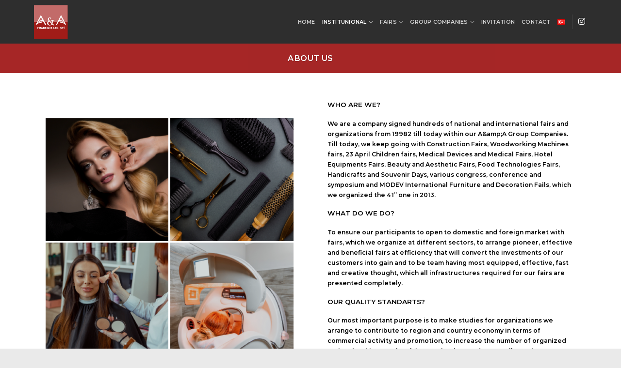

--- FILE ---
content_type: text/html; charset=UTF-8
request_url: https://aafuarcilik.com/en/about-us/
body_size: 14053
content:
<!DOCTYPE html>
<html lang="en-GB" class="loading-site no-js">
<head>
	<meta charset="UTF-8" />
	<link rel="profile" href="http://gmpg.org/xfn/11" />
	<link rel="pingback" href="https://aafuarcilik.com/xmlrpc.php" />

	<script>(function(html){html.className = html.className.replace(/\bno-js\b/,'js')})(document.documentElement);</script>
<meta name='robots' content='index, follow, max-image-preview:large, max-snippet:-1, max-video-preview:-1' />
<link rel="alternate" href="https://aafuarcilik.com/hakkimizda/" hreflang="tr" />
<link rel="alternate" href="https://aafuarcilik.com/en/about-us/" hreflang="en" />
<meta name="viewport" content="width=device-width, initial-scale=1" />
	<!-- This site is optimized with the Yoast SEO plugin v26.8 - https://yoast.com/product/yoast-seo-wordpress/ -->
	<title>A&amp;A FUARCILIK - Ulusal &amp; Uluslararası Fuar ve Kongre Org. Ltd. Şti.</title>
	<link rel="canonical" href="https://aafuarcilik.com/en/about-us/" />
	<meta property="og:locale" content="en_GB" />
	<meta property="og:locale:alternate" content="tr_TR" />
	<meta property="og:type" content="article" />
	<meta property="og:title" content="A&amp;A FUARCILIK - Ulusal &amp; Uluslararası Fuar ve Kongre Org. Ltd. Şti." />
	<meta property="og:url" content="https://aafuarcilik.com/en/about-us/" />
	<meta property="og:site_name" content="A&amp;A FUARCILIK" />
	<meta property="article:modified_time" content="2023-03-11T08:22:17+00:00" />
	<meta name="twitter:card" content="summary_large_image" />
	<meta name="twitter:label1" content="Estimated reading time" />
	<meta name="twitter:data1" content="1 minute" />
	<script type="application/ld+json" class="yoast-schema-graph">{"@context":"https://schema.org","@graph":[{"@type":"WebPage","@id":"https://aafuarcilik.com/en/about-us/","url":"https://aafuarcilik.com/en/about-us/","name":"A&A FUARCILIK - Ulusal & Uluslararası Fuar ve Kongre Org. Ltd. Şti.","isPartOf":{"@id":"https://aafuarcilik.com/en/anasayfa-english/#website"},"datePublished":"2023-03-11T08:18:39+00:00","dateModified":"2023-03-11T08:22:17+00:00","breadcrumb":{"@id":"https://aafuarcilik.com/en/about-us/#breadcrumb"},"inLanguage":"en-GB","potentialAction":[{"@type":"ReadAction","target":["https://aafuarcilik.com/en/about-us/"]}]},{"@type":"BreadcrumbList","@id":"https://aafuarcilik.com/en/about-us/#breadcrumb","itemListElement":[{"@type":"ListItem","position":1,"name":"Anasayfa","item":"https://aafuarcilik.com/en/anasayfa-english/"},{"@type":"ListItem","position":2,"name":"ABOUT US"}]},{"@type":"WebSite","@id":"https://aafuarcilik.com/en/anasayfa-english/#website","url":"https://aafuarcilik.com/en/anasayfa-english/","name":"AA FUARCILIK","description":"Ulusal &amp; Uluslararası Fuar ve Kongre Org. Ltd. Şti.","publisher":{"@id":"https://aafuarcilik.com/en/anasayfa-english/#organization"},"potentialAction":[{"@type":"SearchAction","target":{"@type":"EntryPoint","urlTemplate":"https://aafuarcilik.com/en/anasayfa-english/?s={search_term_string}"},"query-input":{"@type":"PropertyValueSpecification","valueRequired":true,"valueName":"search_term_string"}}],"inLanguage":"en-GB"},{"@type":"Organization","@id":"https://aafuarcilik.com/en/anasayfa-english/#organization","name":"AA FUARCILIK","url":"https://aafuarcilik.com/en/anasayfa-english/","logo":{"@type":"ImageObject","inLanguage":"en-GB","@id":"https://aafuarcilik.com/en/anasayfa-english/#/schema/logo/image/","url":"https://aafuarcilik.com/wp-content/uploads/aalogoson122.png","contentUrl":"https://aafuarcilik.com/wp-content/uploads/aalogoson122.png","width":121,"height":121,"caption":"AA FUARCILIK"},"image":{"@id":"https://aafuarcilik.com/en/anasayfa-english/#/schema/logo/image/"}}]}</script>
	<!-- / Yoast SEO plugin. -->


<link rel='dns-prefetch' href='//cdn.jsdelivr.net' />
<link rel='prefetch' href='https://aafuarcilik.com/wp-content/themes/flatsome/assets/js/chunk.countup.js?ver=3.16.5' />
<link rel='prefetch' href='https://aafuarcilik.com/wp-content/themes/flatsome/assets/js/chunk.sticky-sidebar.js?ver=3.16.5' />
<link rel='prefetch' href='https://aafuarcilik.com/wp-content/themes/flatsome/assets/js/chunk.tooltips.js?ver=3.16.5' />
<link rel='prefetch' href='https://aafuarcilik.com/wp-content/themes/flatsome/assets/js/chunk.vendors-popups.js?ver=3.16.5' />
<link rel='prefetch' href='https://aafuarcilik.com/wp-content/themes/flatsome/assets/js/chunk.vendors-slider.js?ver=3.16.5' />
<link rel="alternate" type="application/rss+xml" title="A&amp;A FUARCILIK &raquo; Feed" href="https://aafuarcilik.com/en/feed/" />
<link rel="alternate" type="application/rss+xml" title="A&amp;A FUARCILIK &raquo; Comments Feed" href="https://aafuarcilik.com/en/comments/feed/" />
<link rel="alternate" title="oEmbed (JSON)" type="application/json+oembed" href="https://aafuarcilik.com/wp-json/oembed/1.0/embed?url=https%3A%2F%2Faafuarcilik.com%2Fen%2Fabout-us%2F" />
<link rel="alternate" title="oEmbed (XML)" type="text/xml+oembed" href="https://aafuarcilik.com/wp-json/oembed/1.0/embed?url=https%3A%2F%2Faafuarcilik.com%2Fen%2Fabout-us%2F&#038;format=xml" />
<style id='wp-img-auto-sizes-contain-inline-css' type='text/css'>
img:is([sizes=auto i],[sizes^="auto," i]){contain-intrinsic-size:3000px 1500px}
/*# sourceURL=wp-img-auto-sizes-contain-inline-css */
</style>

<style id='wp-emoji-styles-inline-css' type='text/css'>

	img.wp-smiley, img.emoji {
		display: inline !important;
		border: none !important;
		box-shadow: none !important;
		height: 1em !important;
		width: 1em !important;
		margin: 0 0.07em !important;
		vertical-align: -0.1em !important;
		background: none !important;
		padding: 0 !important;
	}
/*# sourceURL=wp-emoji-styles-inline-css */
</style>
<style id='wp-block-library-inline-css' type='text/css'>
:root{--wp-block-synced-color:#7a00df;--wp-block-synced-color--rgb:122,0,223;--wp-bound-block-color:var(--wp-block-synced-color);--wp-editor-canvas-background:#ddd;--wp-admin-theme-color:#007cba;--wp-admin-theme-color--rgb:0,124,186;--wp-admin-theme-color-darker-10:#006ba1;--wp-admin-theme-color-darker-10--rgb:0,107,160.5;--wp-admin-theme-color-darker-20:#005a87;--wp-admin-theme-color-darker-20--rgb:0,90,135;--wp-admin-border-width-focus:2px}@media (min-resolution:192dpi){:root{--wp-admin-border-width-focus:1.5px}}.wp-element-button{cursor:pointer}:root .has-very-light-gray-background-color{background-color:#eee}:root .has-very-dark-gray-background-color{background-color:#313131}:root .has-very-light-gray-color{color:#eee}:root .has-very-dark-gray-color{color:#313131}:root .has-vivid-green-cyan-to-vivid-cyan-blue-gradient-background{background:linear-gradient(135deg,#00d084,#0693e3)}:root .has-purple-crush-gradient-background{background:linear-gradient(135deg,#34e2e4,#4721fb 50%,#ab1dfe)}:root .has-hazy-dawn-gradient-background{background:linear-gradient(135deg,#faaca8,#dad0ec)}:root .has-subdued-olive-gradient-background{background:linear-gradient(135deg,#fafae1,#67a671)}:root .has-atomic-cream-gradient-background{background:linear-gradient(135deg,#fdd79a,#004a59)}:root .has-nightshade-gradient-background{background:linear-gradient(135deg,#330968,#31cdcf)}:root .has-midnight-gradient-background{background:linear-gradient(135deg,#020381,#2874fc)}:root{--wp--preset--font-size--normal:16px;--wp--preset--font-size--huge:42px}.has-regular-font-size{font-size:1em}.has-larger-font-size{font-size:2.625em}.has-normal-font-size{font-size:var(--wp--preset--font-size--normal)}.has-huge-font-size{font-size:var(--wp--preset--font-size--huge)}.has-text-align-center{text-align:center}.has-text-align-left{text-align:left}.has-text-align-right{text-align:right}.has-fit-text{white-space:nowrap!important}#end-resizable-editor-section{display:none}.aligncenter{clear:both}.items-justified-left{justify-content:flex-start}.items-justified-center{justify-content:center}.items-justified-right{justify-content:flex-end}.items-justified-space-between{justify-content:space-between}.screen-reader-text{border:0;clip-path:inset(50%);height:1px;margin:-1px;overflow:hidden;padding:0;position:absolute;width:1px;word-wrap:normal!important}.screen-reader-text:focus{background-color:#ddd;clip-path:none;color:#444;display:block;font-size:1em;height:auto;left:5px;line-height:normal;padding:15px 23px 14px;text-decoration:none;top:5px;width:auto;z-index:100000}html :where(.has-border-color){border-style:solid}html :where([style*=border-top-color]){border-top-style:solid}html :where([style*=border-right-color]){border-right-style:solid}html :where([style*=border-bottom-color]){border-bottom-style:solid}html :where([style*=border-left-color]){border-left-style:solid}html :where([style*=border-width]){border-style:solid}html :where([style*=border-top-width]){border-top-style:solid}html :where([style*=border-right-width]){border-right-style:solid}html :where([style*=border-bottom-width]){border-bottom-style:solid}html :where([style*=border-left-width]){border-left-style:solid}html :where(img[class*=wp-image-]){height:auto;max-width:100%}:where(figure){margin:0 0 1em}html :where(.is-position-sticky){--wp-admin--admin-bar--position-offset:var(--wp-admin--admin-bar--height,0px)}@media screen and (max-width:600px){html :where(.is-position-sticky){--wp-admin--admin-bar--position-offset:0px}}

/*# sourceURL=wp-block-library-inline-css */
</style><style id='global-styles-inline-css' type='text/css'>
:root{--wp--preset--aspect-ratio--square: 1;--wp--preset--aspect-ratio--4-3: 4/3;--wp--preset--aspect-ratio--3-4: 3/4;--wp--preset--aspect-ratio--3-2: 3/2;--wp--preset--aspect-ratio--2-3: 2/3;--wp--preset--aspect-ratio--16-9: 16/9;--wp--preset--aspect-ratio--9-16: 9/16;--wp--preset--color--black: #000000;--wp--preset--color--cyan-bluish-gray: #abb8c3;--wp--preset--color--white: #ffffff;--wp--preset--color--pale-pink: #f78da7;--wp--preset--color--vivid-red: #cf2e2e;--wp--preset--color--luminous-vivid-orange: #ff6900;--wp--preset--color--luminous-vivid-amber: #fcb900;--wp--preset--color--light-green-cyan: #7bdcb5;--wp--preset--color--vivid-green-cyan: #00d084;--wp--preset--color--pale-cyan-blue: #8ed1fc;--wp--preset--color--vivid-cyan-blue: #0693e3;--wp--preset--color--vivid-purple: #9b51e0;--wp--preset--gradient--vivid-cyan-blue-to-vivid-purple: linear-gradient(135deg,rgb(6,147,227) 0%,rgb(155,81,224) 100%);--wp--preset--gradient--light-green-cyan-to-vivid-green-cyan: linear-gradient(135deg,rgb(122,220,180) 0%,rgb(0,208,130) 100%);--wp--preset--gradient--luminous-vivid-amber-to-luminous-vivid-orange: linear-gradient(135deg,rgb(252,185,0) 0%,rgb(255,105,0) 100%);--wp--preset--gradient--luminous-vivid-orange-to-vivid-red: linear-gradient(135deg,rgb(255,105,0) 0%,rgb(207,46,46) 100%);--wp--preset--gradient--very-light-gray-to-cyan-bluish-gray: linear-gradient(135deg,rgb(238,238,238) 0%,rgb(169,184,195) 100%);--wp--preset--gradient--cool-to-warm-spectrum: linear-gradient(135deg,rgb(74,234,220) 0%,rgb(151,120,209) 20%,rgb(207,42,186) 40%,rgb(238,44,130) 60%,rgb(251,105,98) 80%,rgb(254,248,76) 100%);--wp--preset--gradient--blush-light-purple: linear-gradient(135deg,rgb(255,206,236) 0%,rgb(152,150,240) 100%);--wp--preset--gradient--blush-bordeaux: linear-gradient(135deg,rgb(254,205,165) 0%,rgb(254,45,45) 50%,rgb(107,0,62) 100%);--wp--preset--gradient--luminous-dusk: linear-gradient(135deg,rgb(255,203,112) 0%,rgb(199,81,192) 50%,rgb(65,88,208) 100%);--wp--preset--gradient--pale-ocean: linear-gradient(135deg,rgb(255,245,203) 0%,rgb(182,227,212) 50%,rgb(51,167,181) 100%);--wp--preset--gradient--electric-grass: linear-gradient(135deg,rgb(202,248,128) 0%,rgb(113,206,126) 100%);--wp--preset--gradient--midnight: linear-gradient(135deg,rgb(2,3,129) 0%,rgb(40,116,252) 100%);--wp--preset--font-size--small: 13px;--wp--preset--font-size--medium: 20px;--wp--preset--font-size--large: 36px;--wp--preset--font-size--x-large: 42px;--wp--preset--spacing--20: 0.44rem;--wp--preset--spacing--30: 0.67rem;--wp--preset--spacing--40: 1rem;--wp--preset--spacing--50: 1.5rem;--wp--preset--spacing--60: 2.25rem;--wp--preset--spacing--70: 3.38rem;--wp--preset--spacing--80: 5.06rem;--wp--preset--shadow--natural: 6px 6px 9px rgba(0, 0, 0, 0.2);--wp--preset--shadow--deep: 12px 12px 50px rgba(0, 0, 0, 0.4);--wp--preset--shadow--sharp: 6px 6px 0px rgba(0, 0, 0, 0.2);--wp--preset--shadow--outlined: 6px 6px 0px -3px rgb(255, 255, 255), 6px 6px rgb(0, 0, 0);--wp--preset--shadow--crisp: 6px 6px 0px rgb(0, 0, 0);}:where(.is-layout-flex){gap: 0.5em;}:where(.is-layout-grid){gap: 0.5em;}body .is-layout-flex{display: flex;}.is-layout-flex{flex-wrap: wrap;align-items: center;}.is-layout-flex > :is(*, div){margin: 0;}body .is-layout-grid{display: grid;}.is-layout-grid > :is(*, div){margin: 0;}:where(.wp-block-columns.is-layout-flex){gap: 2em;}:where(.wp-block-columns.is-layout-grid){gap: 2em;}:where(.wp-block-post-template.is-layout-flex){gap: 1.25em;}:where(.wp-block-post-template.is-layout-grid){gap: 1.25em;}.has-black-color{color: var(--wp--preset--color--black) !important;}.has-cyan-bluish-gray-color{color: var(--wp--preset--color--cyan-bluish-gray) !important;}.has-white-color{color: var(--wp--preset--color--white) !important;}.has-pale-pink-color{color: var(--wp--preset--color--pale-pink) !important;}.has-vivid-red-color{color: var(--wp--preset--color--vivid-red) !important;}.has-luminous-vivid-orange-color{color: var(--wp--preset--color--luminous-vivid-orange) !important;}.has-luminous-vivid-amber-color{color: var(--wp--preset--color--luminous-vivid-amber) !important;}.has-light-green-cyan-color{color: var(--wp--preset--color--light-green-cyan) !important;}.has-vivid-green-cyan-color{color: var(--wp--preset--color--vivid-green-cyan) !important;}.has-pale-cyan-blue-color{color: var(--wp--preset--color--pale-cyan-blue) !important;}.has-vivid-cyan-blue-color{color: var(--wp--preset--color--vivid-cyan-blue) !important;}.has-vivid-purple-color{color: var(--wp--preset--color--vivid-purple) !important;}.has-black-background-color{background-color: var(--wp--preset--color--black) !important;}.has-cyan-bluish-gray-background-color{background-color: var(--wp--preset--color--cyan-bluish-gray) !important;}.has-white-background-color{background-color: var(--wp--preset--color--white) !important;}.has-pale-pink-background-color{background-color: var(--wp--preset--color--pale-pink) !important;}.has-vivid-red-background-color{background-color: var(--wp--preset--color--vivid-red) !important;}.has-luminous-vivid-orange-background-color{background-color: var(--wp--preset--color--luminous-vivid-orange) !important;}.has-luminous-vivid-amber-background-color{background-color: var(--wp--preset--color--luminous-vivid-amber) !important;}.has-light-green-cyan-background-color{background-color: var(--wp--preset--color--light-green-cyan) !important;}.has-vivid-green-cyan-background-color{background-color: var(--wp--preset--color--vivid-green-cyan) !important;}.has-pale-cyan-blue-background-color{background-color: var(--wp--preset--color--pale-cyan-blue) !important;}.has-vivid-cyan-blue-background-color{background-color: var(--wp--preset--color--vivid-cyan-blue) !important;}.has-vivid-purple-background-color{background-color: var(--wp--preset--color--vivid-purple) !important;}.has-black-border-color{border-color: var(--wp--preset--color--black) !important;}.has-cyan-bluish-gray-border-color{border-color: var(--wp--preset--color--cyan-bluish-gray) !important;}.has-white-border-color{border-color: var(--wp--preset--color--white) !important;}.has-pale-pink-border-color{border-color: var(--wp--preset--color--pale-pink) !important;}.has-vivid-red-border-color{border-color: var(--wp--preset--color--vivid-red) !important;}.has-luminous-vivid-orange-border-color{border-color: var(--wp--preset--color--luminous-vivid-orange) !important;}.has-luminous-vivid-amber-border-color{border-color: var(--wp--preset--color--luminous-vivid-amber) !important;}.has-light-green-cyan-border-color{border-color: var(--wp--preset--color--light-green-cyan) !important;}.has-vivid-green-cyan-border-color{border-color: var(--wp--preset--color--vivid-green-cyan) !important;}.has-pale-cyan-blue-border-color{border-color: var(--wp--preset--color--pale-cyan-blue) !important;}.has-vivid-cyan-blue-border-color{border-color: var(--wp--preset--color--vivid-cyan-blue) !important;}.has-vivid-purple-border-color{border-color: var(--wp--preset--color--vivid-purple) !important;}.has-vivid-cyan-blue-to-vivid-purple-gradient-background{background: var(--wp--preset--gradient--vivid-cyan-blue-to-vivid-purple) !important;}.has-light-green-cyan-to-vivid-green-cyan-gradient-background{background: var(--wp--preset--gradient--light-green-cyan-to-vivid-green-cyan) !important;}.has-luminous-vivid-amber-to-luminous-vivid-orange-gradient-background{background: var(--wp--preset--gradient--luminous-vivid-amber-to-luminous-vivid-orange) !important;}.has-luminous-vivid-orange-to-vivid-red-gradient-background{background: var(--wp--preset--gradient--luminous-vivid-orange-to-vivid-red) !important;}.has-very-light-gray-to-cyan-bluish-gray-gradient-background{background: var(--wp--preset--gradient--very-light-gray-to-cyan-bluish-gray) !important;}.has-cool-to-warm-spectrum-gradient-background{background: var(--wp--preset--gradient--cool-to-warm-spectrum) !important;}.has-blush-light-purple-gradient-background{background: var(--wp--preset--gradient--blush-light-purple) !important;}.has-blush-bordeaux-gradient-background{background: var(--wp--preset--gradient--blush-bordeaux) !important;}.has-luminous-dusk-gradient-background{background: var(--wp--preset--gradient--luminous-dusk) !important;}.has-pale-ocean-gradient-background{background: var(--wp--preset--gradient--pale-ocean) !important;}.has-electric-grass-gradient-background{background: var(--wp--preset--gradient--electric-grass) !important;}.has-midnight-gradient-background{background: var(--wp--preset--gradient--midnight) !important;}.has-small-font-size{font-size: var(--wp--preset--font-size--small) !important;}.has-medium-font-size{font-size: var(--wp--preset--font-size--medium) !important;}.has-large-font-size{font-size: var(--wp--preset--font-size--large) !important;}.has-x-large-font-size{font-size: var(--wp--preset--font-size--x-large) !important;}
/*# sourceURL=global-styles-inline-css */
</style>

<style id='classic-theme-styles-inline-css' type='text/css'>
/*! This file is auto-generated */
.wp-block-button__link{color:#fff;background-color:#32373c;border-radius:9999px;box-shadow:none;text-decoration:none;padding:calc(.667em + 2px) calc(1.333em + 2px);font-size:1.125em}.wp-block-file__button{background:#32373c;color:#fff;text-decoration:none}
/*# sourceURL=/wp-includes/css/classic-themes.min.css */
</style>
<link rel='stylesheet' id='flatsome-main-css' href='https://aafuarcilik.com/wp-content/themes/flatsome/assets/css/flatsome.css?ver=3.16.5' type='text/css' media='all' />
<style id='flatsome-main-inline-css' type='text/css'>
@font-face {
				font-family: "fl-icons";
				font-display: block;
				src: url(https://aafuarcilik.com/wp-content/themes/flatsome/assets/css/icons/fl-icons.eot?v=3.16.5);
				src:
					url(https://aafuarcilik.com/wp-content/themes/flatsome/assets/css/icons/fl-icons.eot#iefix?v=3.16.5) format("embedded-opentype"),
					url(https://aafuarcilik.com/wp-content/themes/flatsome/assets/css/icons/fl-icons.woff2?v=3.16.5) format("woff2"),
					url(https://aafuarcilik.com/wp-content/themes/flatsome/assets/css/icons/fl-icons.ttf?v=3.16.5) format("truetype"),
					url(https://aafuarcilik.com/wp-content/themes/flatsome/assets/css/icons/fl-icons.woff?v=3.16.5) format("woff"),
					url(https://aafuarcilik.com/wp-content/themes/flatsome/assets/css/icons/fl-icons.svg?v=3.16.5#fl-icons) format("svg");
			}
/*# sourceURL=flatsome-main-inline-css */
</style>
<link rel='stylesheet' id='flatsome-style-css' href='https://aafuarcilik.com/wp-content/themes/flatsome-child/style.css?ver=3.0' type='text/css' media='all' />
<script type="text/javascript" src="https://aafuarcilik.com/wp-includes/js/jquery/jquery.min.js?ver=3.7.1" id="jquery-core-js"></script>
<script type="text/javascript" src="https://aafuarcilik.com/wp-includes/js/jquery/jquery-migrate.min.js?ver=3.4.1" id="jquery-migrate-js"></script>
<link rel="https://api.w.org/" href="https://aafuarcilik.com/wp-json/" /><link rel="alternate" title="JSON" type="application/json" href="https://aafuarcilik.com/wp-json/wp/v2/pages/976" /><link rel="EditURI" type="application/rsd+xml" title="RSD" href="https://aafuarcilik.com/xmlrpc.php?rsd" />
<meta name="generator" content="WordPress 6.9" />
<link rel='shortlink' href='https://aafuarcilik.com/?p=976' />
<style>.bg{opacity: 0; transition: opacity 1s; -webkit-transition: opacity 1s;} .bg-loaded{opacity: 1;}</style><link rel="icon" href="https://aafuarcilik.com/wp-content/uploads/aalogoson122.png" sizes="32x32" />
<link rel="icon" href="https://aafuarcilik.com/wp-content/uploads/aalogoson122.png" sizes="192x192" />
<link rel="apple-touch-icon" href="https://aafuarcilik.com/wp-content/uploads/aalogoson122.png" />
<meta name="msapplication-TileImage" content="https://aafuarcilik.com/wp-content/uploads/aalogoson122.png" />
<style id="custom-css" type="text/css">:root {--primary-color: #dd3333;}.container-width, .full-width .ubermenu-nav, .container, .row{max-width: 1170px}.row.row-collapse{max-width: 1140px}.row.row-small{max-width: 1162.5px}.row.row-large{max-width: 1200px}.header-main{height: 90px}#logo img{max-height: 90px}#logo{width:102px;}#logo img{padding:10px 0;}.header-bottom{min-height: 55px}.header-top{min-height: 30px}.transparent .header-main{height: 122px}.transparent #logo img{max-height: 122px}.has-transparent + .page-title:first-of-type,.has-transparent + #main > .page-title,.has-transparent + #main > div > .page-title,.has-transparent + #main .page-header-wrapper:first-of-type .page-title{padding-top: 122px;}.header.show-on-scroll,.stuck .header-main{height:102px!important}.stuck #logo img{max-height: 102px!important}.header-bg-color {background-color: rgba(0,0,0,0.82)}.header-bottom {background-color: #f1f1f1}.header-main .nav > li > a{line-height: 40px }.stuck .header-main .nav > li > a{line-height: 50px }@media (max-width: 549px) {.header-main{height: 70px}#logo img{max-height: 70px}}.nav-dropdown{font-size:85%}.nav-dropdown-has-arrow li.has-dropdown:after{border-bottom-color: rgba(0,0,0,0.78);}.nav .nav-dropdown{background-color: rgba(0,0,0,0.78)}/* Color */.accordion-title.active, .has-icon-bg .icon .icon-inner,.logo a, .primary.is-underline, .primary.is-link, .badge-outline .badge-inner, .nav-outline > li.active> a,.nav-outline >li.active > a, .cart-icon strong,[data-color='primary'], .is-outline.primary{color: #dd3333;}/* Color !important */[data-text-color="primary"]{color: #dd3333!important;}/* Background Color */[data-text-bg="primary"]{background-color: #dd3333;}/* Background */.scroll-to-bullets a,.featured-title, .label-new.menu-item > a:after, .nav-pagination > li > .current,.nav-pagination > li > span:hover,.nav-pagination > li > a:hover,.has-hover:hover .badge-outline .badge-inner,button[type="submit"], .button.wc-forward:not(.checkout):not(.checkout-button), .button.submit-button, .button.primary:not(.is-outline),.featured-table .title,.is-outline:hover, .has-icon:hover .icon-label,.nav-dropdown-bold .nav-column li > a:hover, .nav-dropdown.nav-dropdown-bold > li > a:hover, .nav-dropdown-bold.dark .nav-column li > a:hover, .nav-dropdown.nav-dropdown-bold.dark > li > a:hover, .header-vertical-menu__opener ,.is-outline:hover, .tagcloud a:hover,.grid-tools a, input[type='submit']:not(.is-form), .box-badge:hover .box-text, input.button.alt,.nav-box > li > a:hover,.nav-box > li.active > a,.nav-pills > li.active > a ,.current-dropdown .cart-icon strong, .cart-icon:hover strong, .nav-line-bottom > li > a:before, .nav-line-grow > li > a:before, .nav-line > li > a:before,.banner, .header-top, .slider-nav-circle .flickity-prev-next-button:hover svg, .slider-nav-circle .flickity-prev-next-button:hover .arrow, .primary.is-outline:hover, .button.primary:not(.is-outline), input[type='submit'].primary, input[type='submit'].primary, input[type='reset'].button, input[type='button'].primary, .badge-inner{background-color: #dd3333;}/* Border */.nav-vertical.nav-tabs > li.active > a,.scroll-to-bullets a.active,.nav-pagination > li > .current,.nav-pagination > li > span:hover,.nav-pagination > li > a:hover,.has-hover:hover .badge-outline .badge-inner,.accordion-title.active,.featured-table,.is-outline:hover, .tagcloud a:hover,blockquote, .has-border, .cart-icon strong:after,.cart-icon strong,.blockUI:before, .processing:before,.loading-spin, .slider-nav-circle .flickity-prev-next-button:hover svg, .slider-nav-circle .flickity-prev-next-button:hover .arrow, .primary.is-outline:hover{border-color: #dd3333}.nav-tabs > li.active > a{border-top-color: #dd3333}.widget_shopping_cart_content .blockUI.blockOverlay:before { border-left-color: #dd3333 }.woocommerce-checkout-review-order .blockUI.blockOverlay:before { border-left-color: #dd3333 }/* Fill */.slider .flickity-prev-next-button:hover svg,.slider .flickity-prev-next-button:hover .arrow{fill: #dd3333;}/* Focus */.primary:focus-visible, .submit-button:focus-visible, button[type="submit"]:focus-visible { outline-color: #dd3333!important; }body{color: #000000}h1,h2,h3,h4,h5,h6,.heading-font{color: #000000;}body{font-size: 85%;}@media screen and (max-width: 549px){body{font-size: 80%;}}body{font-family: Montserrat, sans-serif;}body {font-weight: 400;font-style: normal;}.nav > li > a {font-family: Montserrat, sans-serif;}.mobile-sidebar-levels-2 .nav > li > ul > li > a {font-family: Montserrat, sans-serif;}.nav > li > a,.mobile-sidebar-levels-2 .nav > li > ul > li > a {font-weight: 600;font-style: normal;}h1,h2,h3,h4,h5,h6,.heading-font, .off-canvas-center .nav-sidebar.nav-vertical > li > a{font-family: Montserrat, sans-serif;}h1,h2,h3,h4,h5,h6,.heading-font,.banner h1,.banner h2 {font-weight: 400;font-style: normal;}.alt-font{font-family: Montserrat, sans-serif;}.alt-font {font-weight: 400!important;font-style: normal!important;}a{color: #000000;}a:hover{color: #dd3333;}.tagcloud a:hover{border-color: #dd3333;background-color: #dd3333;}.absolute-footer, html{background-color: #eaeaea}.nav-vertical-fly-out > li + li {border-top-width: 1px; border-top-style: solid;}.label-new.menu-item > a:after{content:"New";}.label-hot.menu-item > a:after{content:"Hot";}.label-sale.menu-item > a:after{content:"Sale";}.label-popular.menu-item > a:after{content:"Popular";}</style><style id="kirki-inline-styles">/* cyrillic-ext */
@font-face {
  font-family: 'Montserrat';
  font-style: normal;
  font-weight: 400;
  font-display: swap;
  src: url(https://aafuarcilik.com/wp-content/fonts/montserrat/font) format('woff');
  unicode-range: U+0460-052F, U+1C80-1C8A, U+20B4, U+2DE0-2DFF, U+A640-A69F, U+FE2E-FE2F;
}
/* cyrillic */
@font-face {
  font-family: 'Montserrat';
  font-style: normal;
  font-weight: 400;
  font-display: swap;
  src: url(https://aafuarcilik.com/wp-content/fonts/montserrat/font) format('woff');
  unicode-range: U+0301, U+0400-045F, U+0490-0491, U+04B0-04B1, U+2116;
}
/* vietnamese */
@font-face {
  font-family: 'Montserrat';
  font-style: normal;
  font-weight: 400;
  font-display: swap;
  src: url(https://aafuarcilik.com/wp-content/fonts/montserrat/font) format('woff');
  unicode-range: U+0102-0103, U+0110-0111, U+0128-0129, U+0168-0169, U+01A0-01A1, U+01AF-01B0, U+0300-0301, U+0303-0304, U+0308-0309, U+0323, U+0329, U+1EA0-1EF9, U+20AB;
}
/* latin-ext */
@font-face {
  font-family: 'Montserrat';
  font-style: normal;
  font-weight: 400;
  font-display: swap;
  src: url(https://aafuarcilik.com/wp-content/fonts/montserrat/font) format('woff');
  unicode-range: U+0100-02BA, U+02BD-02C5, U+02C7-02CC, U+02CE-02D7, U+02DD-02FF, U+0304, U+0308, U+0329, U+1D00-1DBF, U+1E00-1E9F, U+1EF2-1EFF, U+2020, U+20A0-20AB, U+20AD-20C0, U+2113, U+2C60-2C7F, U+A720-A7FF;
}
/* latin */
@font-face {
  font-family: 'Montserrat';
  font-style: normal;
  font-weight: 400;
  font-display: swap;
  src: url(https://aafuarcilik.com/wp-content/fonts/montserrat/font) format('woff');
  unicode-range: U+0000-00FF, U+0131, U+0152-0153, U+02BB-02BC, U+02C6, U+02DA, U+02DC, U+0304, U+0308, U+0329, U+2000-206F, U+20AC, U+2122, U+2191, U+2193, U+2212, U+2215, U+FEFF, U+FFFD;
}
/* cyrillic-ext */
@font-face {
  font-family: 'Montserrat';
  font-style: normal;
  font-weight: 600;
  font-display: swap;
  src: url(https://aafuarcilik.com/wp-content/fonts/montserrat/font) format('woff');
  unicode-range: U+0460-052F, U+1C80-1C8A, U+20B4, U+2DE0-2DFF, U+A640-A69F, U+FE2E-FE2F;
}
/* cyrillic */
@font-face {
  font-family: 'Montserrat';
  font-style: normal;
  font-weight: 600;
  font-display: swap;
  src: url(https://aafuarcilik.com/wp-content/fonts/montserrat/font) format('woff');
  unicode-range: U+0301, U+0400-045F, U+0490-0491, U+04B0-04B1, U+2116;
}
/* vietnamese */
@font-face {
  font-family: 'Montserrat';
  font-style: normal;
  font-weight: 600;
  font-display: swap;
  src: url(https://aafuarcilik.com/wp-content/fonts/montserrat/font) format('woff');
  unicode-range: U+0102-0103, U+0110-0111, U+0128-0129, U+0168-0169, U+01A0-01A1, U+01AF-01B0, U+0300-0301, U+0303-0304, U+0308-0309, U+0323, U+0329, U+1EA0-1EF9, U+20AB;
}
/* latin-ext */
@font-face {
  font-family: 'Montserrat';
  font-style: normal;
  font-weight: 600;
  font-display: swap;
  src: url(https://aafuarcilik.com/wp-content/fonts/montserrat/font) format('woff');
  unicode-range: U+0100-02BA, U+02BD-02C5, U+02C7-02CC, U+02CE-02D7, U+02DD-02FF, U+0304, U+0308, U+0329, U+1D00-1DBF, U+1E00-1E9F, U+1EF2-1EFF, U+2020, U+20A0-20AB, U+20AD-20C0, U+2113, U+2C60-2C7F, U+A720-A7FF;
}
/* latin */
@font-face {
  font-family: 'Montserrat';
  font-style: normal;
  font-weight: 600;
  font-display: swap;
  src: url(https://aafuarcilik.com/wp-content/fonts/montserrat/font) format('woff');
  unicode-range: U+0000-00FF, U+0131, U+0152-0153, U+02BB-02BC, U+02C6, U+02DA, U+02DC, U+0304, U+0308, U+0329, U+2000-206F, U+20AC, U+2122, U+2191, U+2193, U+2212, U+2215, U+FEFF, U+FFFD;
}</style></head>

<body class="wp-singular page-template page-template-page-blank page-template-page-blank-php page page-id-976 wp-custom-logo wp-theme-flatsome wp-child-theme-flatsome-child full-width lightbox nav-dropdown-has-shadow">


<a class="skip-link screen-reader-text" href="#main">Skip to content</a>

<div id="wrapper">

	<div class="page-loader fixed fill z-top-3 ">
	<div class="page-loader-inner x50 y50 md-y50 md-x50 lg-y50 lg-x50 absolute">
		<div class="page-loader-logo" style="padding-bottom: 30px;">
	    	
<!-- Header logo -->
<a href="https://aafuarcilik.com/en/anasayfa-english/" title="A&amp;A FUARCILIK - Ulusal &amp; Uluslararası Fuar ve Kongre Org. Ltd. Şti." rel="home">
		<img width="121" height="121" src="https://aafuarcilik.com/wp-content/uploads/aalogoson122.png" class="header_logo header-logo" alt="A&amp;A FUARCILIK"/><img  width="121" height="121" src="https://aafuarcilik.com/wp-content/uploads/aalogoson122.png" class="header-logo-dark" alt="A&amp;A FUARCILIK"/></a>
	    </div>
		<div class="page-loader-spin"><div class="loading-spin"></div></div>
	</div>
	<style>
		.page-loader{opacity: 0; transition: opacity .3s; transition-delay: .3s;
			background-color: #fff;
		}
		.loading-site .page-loader{opacity: .98;}
		.page-loader-logo{max-width: 102px; animation: pageLoadZoom 1.3s ease-out; -webkit-animation: pageLoadZoom 1.3s ease-out;}
		.page-loader-spin{animation: pageLoadZoomSpin 1.3s ease-out;}
		.page-loader-spin .loading-spin{width: 40px; height: 40px; }
		@keyframes pageLoadZoom {
		    0%   {opacity:0; transform: translateY(30px);}
		    100% {opacity:1; transform: translateY(0);}
		}
		@keyframes pageLoadZoomSpin {
		    0%   {opacity:0; transform: translateY(60px);}
		    100% {opacity:1; transform: translateY(0);}
		}
	</style>
</div>

	<header id="header" class="header has-sticky sticky-jump">
		<div class="header-wrapper">
			<div id="masthead" class="header-main nav-dark">
      <div class="header-inner flex-row container logo-left medium-logo-center" role="navigation">

          <!-- Logo -->
          <div id="logo" class="flex-col logo">
            
<!-- Header logo -->
<a href="https://aafuarcilik.com/en/anasayfa-english/" title="A&amp;A FUARCILIK - Ulusal &amp; Uluslararası Fuar ve Kongre Org. Ltd. Şti." rel="home">
		<img width="121" height="121" src="https://aafuarcilik.com/wp-content/uploads/aalogoson122.png" class="header_logo header-logo" alt="A&amp;A FUARCILIK"/><img  width="121" height="121" src="https://aafuarcilik.com/wp-content/uploads/aalogoson122.png" class="header-logo-dark" alt="A&amp;A FUARCILIK"/></a>
          </div>

          <!-- Mobile Left Elements -->
          <div class="flex-col show-for-medium flex-left">
            <ul class="mobile-nav nav nav-left ">
              <li class="nav-icon has-icon">
  		<a href="#" data-open="#main-menu" data-pos="left" data-bg="main-menu-overlay" data-color="dark" class="is-small" aria-label="Menu" aria-controls="main-menu" aria-expanded="false">

		  <i class="icon-menu" ></i>
		  <span class="menu-title uppercase hide-for-small">Menu</span>		</a>
	</li>
            </ul>
          </div>

          <!-- Left Elements -->
          <div class="flex-col hide-for-medium flex-left
            flex-grow">
            <ul class="header-nav header-nav-main nav nav-left  nav-uppercase" >
                          </ul>
          </div>

          <!-- Right Elements -->
          <div class="flex-col hide-for-medium flex-right">
            <ul class="header-nav header-nav-main nav nav-right  nav-uppercase">
              <li id="menu-item-944" class="menu-item menu-item-type-post_type menu-item-object-page menu-item-home menu-item-944 menu-item-design-default"><a href="https://aafuarcilik.com/en/anasayfa-english/" class="nav-top-link">HOME</a></li>
<li id="menu-item-946" class="menu-item menu-item-type-custom menu-item-object-custom current-menu-ancestor current-menu-parent menu-item-has-children menu-item-946 active menu-item-design-default has-dropdown"><a href="#" class="nav-top-link" aria-expanded="false" aria-haspopup="menu">INSTITUNIONAL<i class="icon-angle-down" ></i></a>
<ul class="sub-menu nav-dropdown nav-dropdown-default dark">
	<li id="menu-item-984" class="menu-item menu-item-type-post_type menu-item-object-page current-menu-item page_item page-item-976 current_page_item menu-item-984 active"><a href="https://aafuarcilik.com/en/about-us/" aria-current="page">ABOUT US</a></li>
	<li id="menu-item-992" class="menu-item menu-item-type-post_type menu-item-object-page menu-item-992"><a href="https://aafuarcilik.com/en/we-in-the-press/">WE IN THE PRESS</a></li>
	<li id="menu-item-986" class="menu-item menu-item-type-post_type menu-item-object-page menu-item-986"><a href="https://aafuarcilik.com/en/gallery/">GALLERY</a></li>
</ul>
</li>
<li id="menu-item-994" class="menu-item menu-item-type-custom menu-item-object-custom menu-item-has-children menu-item-994 menu-item-design-default has-dropdown"><a href="#" class="nav-top-link" aria-expanded="false" aria-haspopup="menu">FAIRS<i class="icon-angle-down" ></i></a>
<ul class="sub-menu nav-dropdown nav-dropdown-default dark">
	<li id="menu-item-985" class="menu-item menu-item-type-post_type menu-item-object-page menu-item-985"><a href="https://aafuarcilik.com/en/past-fairs/">PAST FAIRS</a></li>
</ul>
</li>
<li id="menu-item-995" class="menu-item menu-item-type-custom menu-item-object-custom menu-item-has-children menu-item-995 menu-item-design-default has-dropdown"><a href="#" class="nav-top-link" aria-expanded="false" aria-haspopup="menu">GROUP COMPANIES<i class="icon-angle-down" ></i></a>
<ul class="sub-menu nav-dropdown nav-dropdown-default dark">
	<li id="menu-item-990" class="menu-item menu-item-type-post_type menu-item-object-page menu-item-990"><a href="https://aafuarcilik.com/en/for-grup-en/">FOR GRUP EN</a></li>
	<li id="menu-item-993" class="menu-item menu-item-type-post_type menu-item-object-page menu-item-993"><a href="https://aafuarcilik.com/en/aa-fuarcilik-2/">A&#038;A FAIRS</a></li>
	<li id="menu-item-987" class="menu-item menu-item-type-post_type menu-item-object-page menu-item-987"><a href="https://aafuarcilik.com/en/for-design/">FOR DESIGN</a></li>
	<li id="menu-item-988" class="menu-item menu-item-type-post_type menu-item-object-page menu-item-988"><a href="https://aafuarcilik.com/en/for-organization/">FOR ORGANIZATION</a></li>
	<li id="menu-item-989" class="menu-item menu-item-type-post_type menu-item-object-page menu-item-989"><a href="https://aafuarcilik.com/en/for-building/">FOR BUILDING</a></li>
</ul>
</li>
<li id="menu-item-991" class="menu-item menu-item-type-post_type menu-item-object-page menu-item-991 menu-item-design-default"><a href="https://aafuarcilik.com/en/invitation/" class="nav-top-link">INVITATION</a></li>
<li id="menu-item-983" class="menu-item menu-item-type-post_type menu-item-object-page menu-item-983 menu-item-design-default"><a href="https://aafuarcilik.com/en/contact/" class="nav-top-link">CONTACT</a></li>
<li id="menu-item-945-tr" class="lang-item lang-item-6 lang-item-tr lang-item-first menu-item menu-item-type-custom menu-item-object-custom menu-item-945-tr menu-item-design-default"><a href="https://aafuarcilik.com/hakkimizda/" hreflang="tr-TR" lang="tr-TR" class="nav-top-link"><img src="[data-uri]" alt="Türkçe" width="16" height="11" style="width: 16px; height: 11px;" /></a></li>
<li class="header-divider"></li><li class="html header-social-icons ml-0">
	<div class="social-icons follow-icons" ><a href="#" target="_blank" rel="noopener noreferrer nofollow" data-label="Instagram" class="icon plain  instagram tooltip" title="Follow on Instagram" aria-label="Follow on Instagram"><i class="icon-instagram" ></i></a></div></li>
            </ul>
          </div>

          <!-- Mobile Right Elements -->
          <div class="flex-col show-for-medium flex-right">
            <ul class="mobile-nav nav nav-right ">
              <li class="html header-social-icons ml-0">
	<div class="social-icons follow-icons" ><a href="#" target="_blank" rel="noopener noreferrer nofollow" data-label="Instagram" class="icon plain  instagram tooltip" title="Follow on Instagram" aria-label="Follow on Instagram"><i class="icon-instagram" ></i></a></div></li>
            </ul>
          </div>

      </div>

      </div>

<div class="header-bg-container fill"><div class="header-bg-image fill"></div><div class="header-bg-color fill"></div></div>		</div>
	</header>

	
	<main id="main" class="">


<div id="content" role="main" class="content-area">

		
			  <div id="page-header-1101065432" class="page-header-wrapper">
  <div class="page-title dark featured-title">

        <div class="page-title-bg">
      <div class="title-bg fill bg-fill"
        data-parallax-container=".page-title"
        data-parallax-background
        data-parallax="-">
      </div>
      <div class="title-overlay fill"></div>
    </div>
    
    <div class="page-title-inner container align-center text-center flex-row-col medium-flex-wrap" >
              <div class="title-wrapper uppercase is-xsmall flex-col">
          <h1 class="entry-title mb-0">
            ABOUT US          </h1>
        </div>
                    <div class="title-content flex-col">
        <ul class="nav sm-touch-scroll nav-line nav-uppercase text-center nav-center"><li class="nav-single-page hidden"></li></ul>      </div>
    </div>

     
<style>
#page-header-1101065432 .featured-title {
  background-color: #dd3333;
}
</style>
  </div>
    </div>
  
	<section class="section" id="section_769831935">
		<div class="bg section-bg fill bg-fill  bg-loaded" >

			
			
			

		</div>

		

		<div class="section-content relative">
			
<div class="row row-small align-middle"  id="row-739692773">

	<div id="col-1271205334" class="col medium-6 small-12 large-6"  >
				<div class="col-inner"  >
			
			

  
    <div class="row large-columns-2 medium-columns-2 small-columns-2 row-xsmall">
  <div class="gallery-col col" >
          <div class="col-inner">
            <a class="image-lightbox lightbox-gallery" href="https://aafuarcilik.com/wp-content/uploads/gestek1-100-1024x1024.jpg" title="">            <div class="box has-hover gallery-box box-overlay dark">
              <div class="box-image image-glow image-cover" style="padding-top:100%;">
                <img fetchpriority="high" decoding="async" width="1024" height="1024" src="https://aafuarcilik.com/wp-content/uploads/gestek1-100.jpg" class="attachment-original size-original" alt="" ids="288,289,290,291" col_spacing="xsmall" columns="2" columns__sm="2" columns__md="2" image_height="100%" image_size="original" image_hover="glow" srcset="https://aafuarcilik.com/wp-content/uploads/gestek1-100.jpg 1024w, https://aafuarcilik.com/wp-content/uploads/gestek1-100-300x300.jpg 300w, https://aafuarcilik.com/wp-content/uploads/gestek1-100-150x150.jpg 150w, https://aafuarcilik.com/wp-content/uploads/gestek1-100-768x768.jpg 768w, https://aafuarcilik.com/wp-content/uploads/gestek1-100-650x650.jpg 650w" sizes="(max-width: 1024px) 100vw, 1024px" />                                  <div class="overlay fill"
                      style="background-color: rgba(0,0,0,.15)">
                  </div>
                                                              </div>
              <div class="box-text text-left" >
                 <p></p>
              </div>
            </div>
            </a>          </div>
         </div><div class="gallery-col col" >
          <div class="col-inner">
            <a class="image-lightbox lightbox-gallery" href="https://aafuarcilik.com/wp-content/uploads/gestek2-100-1024x932.jpg" title="">            <div class="box has-hover gallery-box box-overlay dark">
              <div class="box-image image-glow image-cover" style="padding-top:100%;">
                <img decoding="async" width="1126" height="1025" src="https://aafuarcilik.com/wp-content/uploads/gestek2-100.jpg" class="attachment-original size-original" alt="" ids="288,289,290,291" col_spacing="xsmall" columns="2" columns__sm="2" columns__md="2" image_height="100%" image_size="original" image_hover="glow" srcset="https://aafuarcilik.com/wp-content/uploads/gestek2-100.jpg 1126w, https://aafuarcilik.com/wp-content/uploads/gestek2-100-300x273.jpg 300w, https://aafuarcilik.com/wp-content/uploads/gestek2-100-1024x932.jpg 1024w, https://aafuarcilik.com/wp-content/uploads/gestek2-100-768x699.jpg 768w" sizes="(max-width: 1126px) 100vw, 1126px" />                                  <div class="overlay fill"
                      style="background-color: rgba(0,0,0,.15)">
                  </div>
                                                              </div>
              <div class="box-text text-left" >
                 <p></p>
              </div>
            </div>
            </a>          </div>
         </div><div class="gallery-col col" >
          <div class="col-inner">
            <a class="image-lightbox lightbox-gallery" href="https://aafuarcilik.com/wp-content/uploads/gestek3-100-1024x1024.jpg" title="">            <div class="box has-hover gallery-box box-overlay dark">
              <div class="box-image image-glow image-cover" style="padding-top:100%;">
                <img decoding="async" width="1024" height="1024" src="https://aafuarcilik.com/wp-content/uploads/gestek3-100.jpg" class="attachment-original size-original" alt="" ids="288,289,290,291" col_spacing="xsmall" columns="2" columns__sm="2" columns__md="2" image_height="100%" image_size="original" image_hover="glow" srcset="https://aafuarcilik.com/wp-content/uploads/gestek3-100.jpg 1024w, https://aafuarcilik.com/wp-content/uploads/gestek3-100-300x300.jpg 300w, https://aafuarcilik.com/wp-content/uploads/gestek3-100-150x150.jpg 150w, https://aafuarcilik.com/wp-content/uploads/gestek3-100-768x768.jpg 768w, https://aafuarcilik.com/wp-content/uploads/gestek3-100-650x650.jpg 650w" sizes="(max-width: 1024px) 100vw, 1024px" />                                  <div class="overlay fill"
                      style="background-color: rgba(0,0,0,.15)">
                  </div>
                                                              </div>
              <div class="box-text text-left" >
                 <p></p>
              </div>
            </div>
            </a>          </div>
         </div><div class="gallery-col col" >
          <div class="col-inner">
            <a class="image-lightbox lightbox-gallery" href="https://aafuarcilik.com/wp-content/uploads/gestek4-100.jpg" title="">            <div class="box has-hover gallery-box box-overlay dark">
              <div class="box-image image-glow image-cover" style="padding-top:100%;">
                <img loading="lazy" decoding="async" width="1025" height="1024" src="https://aafuarcilik.com/wp-content/uploads/gestek4-100.jpg" class="attachment-original size-original" alt="" ids="288,289,290,291" col_spacing="xsmall" columns="2" columns__sm="2" columns__md="2" image_height="100%" image_size="original" image_hover="glow" srcset="https://aafuarcilik.com/wp-content/uploads/gestek4-100.jpg 1025w, https://aafuarcilik.com/wp-content/uploads/gestek4-100-300x300.jpg 300w, https://aafuarcilik.com/wp-content/uploads/gestek4-100-150x150.jpg 150w, https://aafuarcilik.com/wp-content/uploads/gestek4-100-768x767.jpg 768w, https://aafuarcilik.com/wp-content/uploads/gestek4-100-650x650.jpg 650w" sizes="auto, (max-width: 1025px) 100vw, 1025px" />                                  <div class="overlay fill"
                      style="background-color: rgba(0,0,0,.15)">
                  </div>
                                                              </div>
              <div class="box-text text-left" >
                 <p></p>
              </div>
            </div>
            </a>          </div>
         </div></div>
		</div>
				
<style>
#col-1271205334 > .col-inner {
  padding: 10px 10px 10px 10px;
}
@media (min-width:850px) {
  #col-1271205334 > .col-inner {
    padding: 25px 25px 25px 25px;
  }
}
</style>
	</div>

	

	<div id="col-1711259366" class="col medium-6 small-12 large-6 small-col-first"  >
				<div class="col-inner"  >
			
			
<p><strong>WHO ARE WE? </strong></p>
<p><span style="font-size: 90%;">We are a company signed hundreds of national and international fairs and organizations from 19982 till today within our A&amp;amp;A Group Companies. Till today, we keep going with Construction Fairs, Woodworking Machines fairs, 23 April Children fairs, Medical Devices and Medical Fairs, Hotel Equipments Fairs, Beauty and Aesthetic Fairs, Food Technologies Fairs, Handicrafts and Souvenir Days, various congress, conference and symposium and MODEV International Furniture and Decoration Fails, which we organized the 41” one in 2013.</span></p>
<p><strong>WHAT DO WE DO?</strong></p>
<p><span style="font-size: 90%;">To ensure our participants to open to domestic and foreign market with fairs, which we organize at different sectors, to arrange pioneer, effective and beneficial fairs at efficiency that will convert the investments of our customers into gain and to be team having most equipped, effective, fast and creative thought, which all infrastructures required for our fairs are presented completely.</span></p>
<p><strong>OUR QUALITY STANDARTS?</strong></p>
<p><span style="font-size: 90%;">Our most important purpose is to make studies for organizations we arrange to contribute to region and country economy in terms of commercial activity and promotion, to increase the number of organized national and international fir organizations and to contribute the development of fair organization in Turley by prioritizing the customer satisfaction.</span></p>
		</div>
				
<style>
#col-1711259366 > .col-inner {
  padding: 10px 10px 10px 10px;
}
@media (min-width:850px) {
  #col-1711259366 > .col-inner {
    padding: 25px 25px 25px 25px;
  }
}
</style>
	</div>

	
</div>
		</div>

		
<style>
#section_769831935 {
  padding-top: 30px;
  padding-bottom: 30px;
}
#section_769831935 .ux-shape-divider--top svg {
  height: 150px;
  --divider-top-width: 100%;
}
#section_769831935 .ux-shape-divider--bottom svg {
  height: 150px;
  --divider-width: 100%;
}
</style>
	</section>
	

		
</div>



</main>

<footer id="footer" class="footer-wrapper">

		<section class="section" id="section_1655325848">
		<div class="bg section-bg fill bg-fill  bg-loaded" >

			
			
			

		</div>

		

		<div class="section-content relative">
			

	<div id="gap-1265152017" class="gap-element clearfix" style="display:block; height:auto;">
		
<style>
#gap-1265152017 {
  padding-top: 30px;
}
</style>
	</div>
	

<div class="row row-small align-middle"  id="row-574995396">


	<div id="col-1593354508" class="col medium-2 small-12 large-2"  >
				<div class="col-inner text-center"  >
			
			

	<div class="img has-hover x md-x lg-x y md-y lg-y" id="image_893328256">
								<div class="img-inner dark" >
			<img width="121" height="121" src="https://aafuarcilik.com/wp-content/uploads/aalogoson122.png" class="attachment-original size-original" alt="" decoding="async" loading="lazy" />						
					</div>
								
<style>
#image_893328256 {
  width: 20%;
}
@media (min-width:550px) {
  #image_893328256 {
    width: 50%;
  }
}
</style>
	</div>
	


		</div>
					</div>

	

	<div id="col-63443145" class="col medium-4 small-12 large-4"  >
				<div class="col-inner text-center"  >
			
			

	<div id="text-2224466242" class="text">
		

<h5 class="elementor-heading-title elementor-size-default" style="text-align: center;" data-line-height="m"><b>KAVAKLIDERE MAH. TUNUS CAD.NO: 76 / 12</b><br />ÇANKAYA / ANKARA</h5>
		
<style>
#text-2224466242 {
  font-size: 0.75rem;
}
</style>
	</div>
	

		</div>
					</div>

	

	<div id="col-1893696647" class="col medium-2 small-12 large-2"  >
				<div class="col-inner text-center"  >
			
			

	<div id="text-41540916" class="text">
		

<p data-padding="5px" data-line-height="xs">(0312) <strong>427 83 64</strong></p>
<p data-padding="5px" data-line-height="xs">(0312) <strong>426 25 94</strong></p>
		
<style>
#text-41540916 {
  font-size: 0.75rem;
}
</style>
	</div>
	

		</div>
					</div>

	

	<div id="col-1369102104" class="col medium-2 small-12 large-2"  >
				<div class="col-inner text-center"  >
			
			

	<div id="text-2846016177" class="text">
		

<p class="elementor-heading-title elementor-size-default" style="text-align: center;" data-line-height="xs"><span style="font-size: 85%;">destek@<strong>aafuarcilik.com</strong></span></p>
		
<style>
#text-2846016177 {
  font-size: 0.75rem;
}
</style>
	</div>
	

		</div>
					</div>

	

	<div id="col-2121599755" class="col medium-2 small-12 large-2"  >
				<div class="col-inner text-center"  >
			
			

	<div class="img has-hover x md-x lg-x y md-y lg-y" id="image_474565273">
								<div class="img-inner dark" >
			<img width="1003" height="1003" src="https://aafuarcilik.com/wp-content/uploads/aa.png" class="attachment-original size-original" alt="" decoding="async" loading="lazy" srcset="https://aafuarcilik.com/wp-content/uploads/aa.png 1003w, https://aafuarcilik.com/wp-content/uploads/aa-300x300.png 300w, https://aafuarcilik.com/wp-content/uploads/aa-150x150.png 150w, https://aafuarcilik.com/wp-content/uploads/aa-768x768.png 768w, https://aafuarcilik.com/wp-content/uploads/aa-650x650.png 650w" sizes="auto, (max-width: 1003px) 100vw, 1003px" />						
					</div>
								
<style>
#image_474565273 {
  width: 20%;
}
@media (min-width:550px) {
  #image_474565273 {
    width: 50%;
  }
}
</style>
	</div>
	


		</div>
					</div>

	

</div>

		</div>

		
<style>
#section_1655325848 {
  padding-top: 30px;
  padding-bottom: 30px;
  background-color: rgb(238, 238, 238);
}
#section_1655325848 .ux-shape-divider--top svg {
  height: 150px;
  --divider-top-width: 100%;
}
#section_1655325848 .ux-shape-divider--bottom svg {
  height: 150px;
  --divider-width: 100%;
}
</style>
	</section>
	
<div class="absolute-footer light medium-text-center text-center">
  <div class="container clearfix">

    
    <div class="footer-primary pull-left">
            <div class="copyright-footer">
        <span style="font-size: 85%;">Copyright 2026 © <strong>A&A FUARCILIK - </strong><span style="font-size: 80%;"><a href="https://www.clickart.com.tr" target="_blank" rel="noopener" data-line-height="xs">CLICKART</a></span></span>      </div>
          </div>
  </div>
</div>

<a href="#top" class="back-to-top button icon invert plain fixed bottom z-1 is-outline hide-for-medium circle" id="top-link" aria-label="Go to top"><i class="icon-angle-up" ></i></a>

</footer>

</div>

<div id="main-menu" class="mobile-sidebar no-scrollbar mfp-hide">

	
	<div class="sidebar-menu no-scrollbar ">

		
					<ul class="nav nav-sidebar nav-vertical nav-uppercase" data-tab="1">
				<li class="menu-item menu-item-type-post_type menu-item-object-page menu-item-home menu-item-944"><a href="https://aafuarcilik.com/en/anasayfa-english/">HOME</a></li>
<li class="menu-item menu-item-type-custom menu-item-object-custom current-menu-ancestor current-menu-parent menu-item-has-children menu-item-946"><a href="#">INSTITUNIONAL</a>
<ul class="sub-menu nav-sidebar-ul children">
	<li class="menu-item menu-item-type-post_type menu-item-object-page current-menu-item page_item page-item-976 current_page_item menu-item-984"><a href="https://aafuarcilik.com/en/about-us/" aria-current="page">ABOUT US</a></li>
	<li class="menu-item menu-item-type-post_type menu-item-object-page menu-item-992"><a href="https://aafuarcilik.com/en/we-in-the-press/">WE IN THE PRESS</a></li>
	<li class="menu-item menu-item-type-post_type menu-item-object-page menu-item-986"><a href="https://aafuarcilik.com/en/gallery/">GALLERY</a></li>
</ul>
</li>
<li class="menu-item menu-item-type-custom menu-item-object-custom menu-item-has-children menu-item-994"><a href="#">FAIRS</a>
<ul class="sub-menu nav-sidebar-ul children">
	<li class="menu-item menu-item-type-post_type menu-item-object-page menu-item-985"><a href="https://aafuarcilik.com/en/past-fairs/">PAST FAIRS</a></li>
</ul>
</li>
<li class="menu-item menu-item-type-custom menu-item-object-custom menu-item-has-children menu-item-995"><a href="#">GROUP COMPANIES</a>
<ul class="sub-menu nav-sidebar-ul children">
	<li class="menu-item menu-item-type-post_type menu-item-object-page menu-item-990"><a href="https://aafuarcilik.com/en/for-grup-en/">FOR GRUP EN</a></li>
	<li class="menu-item menu-item-type-post_type menu-item-object-page menu-item-993"><a href="https://aafuarcilik.com/en/aa-fuarcilik-2/">A&#038;A FAIRS</a></li>
	<li class="menu-item menu-item-type-post_type menu-item-object-page menu-item-987"><a href="https://aafuarcilik.com/en/for-design/">FOR DESIGN</a></li>
	<li class="menu-item menu-item-type-post_type menu-item-object-page menu-item-988"><a href="https://aafuarcilik.com/en/for-organization/">FOR ORGANIZATION</a></li>
	<li class="menu-item menu-item-type-post_type menu-item-object-page menu-item-989"><a href="https://aafuarcilik.com/en/for-building/">FOR BUILDING</a></li>
</ul>
</li>
<li class="menu-item menu-item-type-post_type menu-item-object-page menu-item-991"><a href="https://aafuarcilik.com/en/invitation/">INVITATION</a></li>
<li class="menu-item menu-item-type-post_type menu-item-object-page menu-item-983"><a href="https://aafuarcilik.com/en/contact/">CONTACT</a></li>
<li class="lang-item lang-item-6 lang-item-tr lang-item-first menu-item menu-item-type-custom menu-item-object-custom menu-item-945-tr"><a href="https://aafuarcilik.com/hakkimizda/" hreflang="tr-TR" lang="tr-TR"><img src="[data-uri]" alt="Türkçe" width="16" height="11" style="width: 16px; height: 11px;" /></a></li>
<li class="html header-social-icons ml-0">
	<div class="social-icons follow-icons" ><a href="#" target="_blank" rel="noopener noreferrer nofollow" data-label="Instagram" class="icon plain  instagram tooltip" title="Follow on Instagram" aria-label="Follow on Instagram"><i class="icon-instagram" ></i></a></div></li>
			</ul>
		
		
	</div>

	
</div>
<script type="speculationrules">
{"prefetch":[{"source":"document","where":{"and":[{"href_matches":"/*"},{"not":{"href_matches":["/wp-*.php","/wp-admin/*","/wp-content/uploads/*","/wp-content/*","/wp-content/plugins/*","/wp-content/themes/flatsome-child/*","/wp-content/themes/flatsome/*","/*\\?(.+)"]}},{"not":{"selector_matches":"a[rel~=\"nofollow\"]"}},{"not":{"selector_matches":".no-prefetch, .no-prefetch a"}}]},"eagerness":"conservative"}]}
</script>
<script type='text/javascript'>
(function() {
				var expirationDate = new Date();
				expirationDate.setTime( expirationDate.getTime() + 31536000 * 1000 );
				document.cookie = "pll_language=en; expires=" + expirationDate.toUTCString() + "; path=/; secure; SameSite=Lax";
			}());
</script>
<script type="text/javascript" src="https://aafuarcilik.com/wp-content/themes/flatsome/inc/extensions/flatsome-live-search/flatsome-live-search.js?ver=3.16.5" id="flatsome-live-search-js"></script>
<script type="text/javascript" src="https://aafuarcilik.com/wp-includes/js/dist/vendor/wp-polyfill.min.js?ver=3.15.0" id="wp-polyfill-js"></script>
<script type="text/javascript" src="https://aafuarcilik.com/wp-includes/js/hoverIntent.min.js?ver=1.10.2" id="hoverIntent-js"></script>
<script type="text/javascript" id="flatsome-js-js-extra">
/* <![CDATA[ */
var flatsomeVars = {"theme":{"version":"3.16.5"},"ajaxurl":"https://aafuarcilik.com/wp-admin/admin-ajax.php","rtl":"","sticky_height":"102","assets_url":"https://aafuarcilik.com/wp-content/themes/flatsome/assets/js/","lightbox":{"close_markup":"\u003Cbutton title=\"%title%\" type=\"button\" class=\"mfp-close\"\u003E\u003Csvg xmlns=\"http://www.w3.org/2000/svg\" width=\"28\" height=\"28\" viewBox=\"0 0 24 24\" fill=\"none\" stroke=\"currentColor\" stroke-width=\"2\" stroke-linecap=\"round\" stroke-linejoin=\"round\" class=\"feather feather-x\"\u003E\u003Cline x1=\"18\" y1=\"6\" x2=\"6\" y2=\"18\"\u003E\u003C/line\u003E\u003Cline x1=\"6\" y1=\"6\" x2=\"18\" y2=\"18\"\u003E\u003C/line\u003E\u003C/svg\u003E\u003C/button\u003E","close_btn_inside":false},"user":{"can_edit_pages":false},"i18n":{"mainMenu":"Main Menu","toggleButton":"Toggle"},"options":{"cookie_notice_version":"1","swatches_layout":false,"swatches_box_select_event":false,"swatches_box_behavior_selected":false,"swatches_box_update_urls":"1","swatches_box_reset":false,"swatches_box_reset_extent":false,"swatches_box_reset_time":300,"search_result_latency":"0"}};
//# sourceURL=flatsome-js-js-extra
/* ]]> */
</script>
<script type="text/javascript" src="https://aafuarcilik.com/wp-content/themes/flatsome/assets/js/flatsome.js?ver=cd604ff6aadd9abf847964cef8d66fea" id="flatsome-js-js"></script>
<script id="wp-emoji-settings" type="application/json">
{"baseUrl":"https://s.w.org/images/core/emoji/17.0.2/72x72/","ext":".png","svgUrl":"https://s.w.org/images/core/emoji/17.0.2/svg/","svgExt":".svg","source":{"concatemoji":"https://aafuarcilik.com/wp-includes/js/wp-emoji-release.min.js?ver=6.9"}}
</script>
<script type="module">
/* <![CDATA[ */
/*! This file is auto-generated */
const a=JSON.parse(document.getElementById("wp-emoji-settings").textContent),o=(window._wpemojiSettings=a,"wpEmojiSettingsSupports"),s=["flag","emoji"];function i(e){try{var t={supportTests:e,timestamp:(new Date).valueOf()};sessionStorage.setItem(o,JSON.stringify(t))}catch(e){}}function c(e,t,n){e.clearRect(0,0,e.canvas.width,e.canvas.height),e.fillText(t,0,0);t=new Uint32Array(e.getImageData(0,0,e.canvas.width,e.canvas.height).data);e.clearRect(0,0,e.canvas.width,e.canvas.height),e.fillText(n,0,0);const a=new Uint32Array(e.getImageData(0,0,e.canvas.width,e.canvas.height).data);return t.every((e,t)=>e===a[t])}function p(e,t){e.clearRect(0,0,e.canvas.width,e.canvas.height),e.fillText(t,0,0);var n=e.getImageData(16,16,1,1);for(let e=0;e<n.data.length;e++)if(0!==n.data[e])return!1;return!0}function u(e,t,n,a){switch(t){case"flag":return n(e,"\ud83c\udff3\ufe0f\u200d\u26a7\ufe0f","\ud83c\udff3\ufe0f\u200b\u26a7\ufe0f")?!1:!n(e,"\ud83c\udde8\ud83c\uddf6","\ud83c\udde8\u200b\ud83c\uddf6")&&!n(e,"\ud83c\udff4\udb40\udc67\udb40\udc62\udb40\udc65\udb40\udc6e\udb40\udc67\udb40\udc7f","\ud83c\udff4\u200b\udb40\udc67\u200b\udb40\udc62\u200b\udb40\udc65\u200b\udb40\udc6e\u200b\udb40\udc67\u200b\udb40\udc7f");case"emoji":return!a(e,"\ud83e\u1fac8")}return!1}function f(e,t,n,a){let r;const o=(r="undefined"!=typeof WorkerGlobalScope&&self instanceof WorkerGlobalScope?new OffscreenCanvas(300,150):document.createElement("canvas")).getContext("2d",{willReadFrequently:!0}),s=(o.textBaseline="top",o.font="600 32px Arial",{});return e.forEach(e=>{s[e]=t(o,e,n,a)}),s}function r(e){var t=document.createElement("script");t.src=e,t.defer=!0,document.head.appendChild(t)}a.supports={everything:!0,everythingExceptFlag:!0},new Promise(t=>{let n=function(){try{var e=JSON.parse(sessionStorage.getItem(o));if("object"==typeof e&&"number"==typeof e.timestamp&&(new Date).valueOf()<e.timestamp+604800&&"object"==typeof e.supportTests)return e.supportTests}catch(e){}return null}();if(!n){if("undefined"!=typeof Worker&&"undefined"!=typeof OffscreenCanvas&&"undefined"!=typeof URL&&URL.createObjectURL&&"undefined"!=typeof Blob)try{var e="postMessage("+f.toString()+"("+[JSON.stringify(s),u.toString(),c.toString(),p.toString()].join(",")+"));",a=new Blob([e],{type:"text/javascript"});const r=new Worker(URL.createObjectURL(a),{name:"wpTestEmojiSupports"});return void(r.onmessage=e=>{i(n=e.data),r.terminate(),t(n)})}catch(e){}i(n=f(s,u,c,p))}t(n)}).then(e=>{for(const n in e)a.supports[n]=e[n],a.supports.everything=a.supports.everything&&a.supports[n],"flag"!==n&&(a.supports.everythingExceptFlag=a.supports.everythingExceptFlag&&a.supports[n]);var t;a.supports.everythingExceptFlag=a.supports.everythingExceptFlag&&!a.supports.flag,a.supports.everything||((t=a.source||{}).concatemoji?r(t.concatemoji):t.wpemoji&&t.twemoji&&(r(t.twemoji),r(t.wpemoji)))});
//# sourceURL=https://aafuarcilik.com/wp-includes/js/wp-emoji-loader.min.js
/* ]]> */
</script>

</body>
</html>


<!-- Page supported by LiteSpeed Cache 7.7 on 2026-01-22 02:59:38 -->